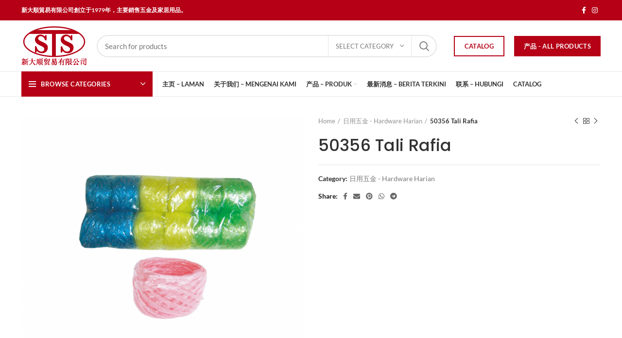

--- FILE ---
content_type: text/html; charset=UTF-8
request_url: https://sintaisoon.com/product/50356-tali-rafia/
body_size: 9614
content:
<!DOCTYPE html><html lang="en-US"><head><meta charset="UTF-8"><link data-optimized="2" rel="stylesheet" href="https://sintaisoon.com/wp-content/litespeed/css/6d4bf013048b9f7ceb3539a053bddb63.css?ver=dd0a1" /><link rel="profile" href="http://gmpg.org/xfn/11"><link rel="pingback" href="https://sintaisoon.com/xmlrpc.php"> <script src="[data-uri]" defer></script> <title>50356 Tali Rafia &#8211; Sin Tai Soon</title><meta name='robots' content='max-image-preview:large' /><link rel='dns-prefetch' href='//fonts.googleapis.com' /><link rel="alternate" type="application/rss+xml" title="Sin Tai Soon &raquo; Feed" href="https://sintaisoon.com/feed/" /><link rel="alternate" type="application/rss+xml" title="Sin Tai Soon &raquo; Comments Feed" href="https://sintaisoon.com/comments/feed/" /><link rel="alternate" type="application/rss+xml" title="Sin Tai Soon &raquo; 50356 Tali Rafia Comments Feed" href="https://sintaisoon.com/product/50356-tali-rafia/feed/" /><link rel="alternate" title="oEmbed (JSON)" type="application/json+oembed" href="https://sintaisoon.com/wp-json/oembed/1.0/embed?url=https%3A%2F%2Fsintaisoon.com%2Fproduct%2F50356-tali-rafia%2F" /><link rel="alternate" title="oEmbed (XML)" type="text/xml+oembed" href="https://sintaisoon.com/wp-json/oembed/1.0/embed?url=https%3A%2F%2Fsintaisoon.com%2Fproduct%2F50356-tali-rafia%2F&#038;format=xml" /> <script type="text/javascript" src="https://sintaisoon.com/wp-includes/js/jquery/jquery.min.js?ver=3.7.1" id="jquery-core-js"></script> <link rel="https://api.w.org/" href="https://sintaisoon.com/wp-json/" /><link rel="alternate" title="JSON" type="application/json" href="https://sintaisoon.com/wp-json/wp/v2/product/10393" /><link rel="EditURI" type="application/rsd+xml" title="RSD" href="https://sintaisoon.com/xmlrpc.php?rsd" /><meta name="generator" content="WordPress 6.9" /><meta name="generator" content="WooCommerce 8.2.4" /><link rel="canonical" href="https://sintaisoon.com/product/50356-tali-rafia/" /><link rel='shortlink' href='https://sintaisoon.com/?p=10393' /><meta name="theme-color" content=""><meta name="viewport" content="width=device-width, initial-scale=1.0, maximum-scale=1.0, user-scalable=no">
<noscript><style>.woocommerce-product-gallery{ opacity: 1 !important; }</style></noscript><meta name="generator" content="Powered by WPBakery Page Builder - drag and drop page builder for WordPress."/><meta name="generator" content="Powered by Slider Revolution 6.5.5 - responsive, Mobile-Friendly Slider Plugin for WordPress with comfortable drag and drop interface." /><link rel="icon" href="https://sintaisoon.com/wp-content/uploads/2021/07/cropped-SinTaiSoon-Logo-32x32.png" sizes="32x32" /><link rel="icon" href="https://sintaisoon.com/wp-content/uploads/2021/07/cropped-SinTaiSoon-Logo-192x192.png" sizes="192x192" /><link rel="apple-touch-icon" href="https://sintaisoon.com/wp-content/uploads/2021/07/cropped-SinTaiSoon-Logo-180x180.png" /><meta name="msapplication-TileImage" content="https://sintaisoon.com/wp-content/uploads/2021/07/cropped-SinTaiSoon-Logo-270x270.png" /><noscript><style>.wpb_animate_when_almost_visible { opacity: 1; }</style></noscript></head><body class="wp-singular product-template-default single single-product postid-10393 wp-theme-woodmartwoodmart theme-woodmart/woodmart woocommerce woocommerce-page woocommerce-no-js wrapper-full-width  woodmart-product-design-default catalog-mode-on categories-accordion-on woodmart-archive-shop woodmart-ajax-shop-on offcanvas-sidebar-mobile offcanvas-sidebar-tablet wpb-js-composer js-comp-ver-6.7.0 vc_responsive"><div class="website-wrapper"><header class="whb-header whb-sticky-shadow whb-scroll-slide whb-sticky-clone"><div class="whb-main-header"><div class="whb-row whb-top-bar whb-not-sticky-row whb-with-bg whb-without-border whb-color-light whb-flex-flex-middle"><div class="container"><div class="whb-flex-row whb-top-bar-inner"><div class="whb-column whb-col-left whb-visible-lg"><div class="wd-header-text set-cont-mb-s reset-last-child "><strong><span style="color: #ffffff;">新大順貿易有限公司創立于1979年，主要銷售五金及家居用品。</span></strong></div></div><div class="whb-column whb-col-center whb-visible-lg whb-empty-column"></div><div class="whb-column whb-col-right whb-visible-lg"><div class="wd-social-icons text-center icons-design-default icons-size- color-scheme-light social-follow social-form-circle">
<a rel="noopener noreferrer nofollow" href="#" target="_blank" class=" wd-social-icon social-facebook">
<span class="wd-icon"></span>
</a>
<a rel="noopener noreferrer nofollow" href="#" target="_blank" class=" wd-social-icon social-instagram">
<span class="wd-icon"></span>
</a></div></div><div class="whb-column whb-col-mobile whb-hidden-lg"><div class="wd-header-text set-cont-mb-s reset-last-child "><p style="text-align: center;"><strong><span style="color: #ffffff;">新大順貿易有限公司創立于1979年，主要銷售五金及家居用品。</span></strong></p></div></div></div></div></div><div class="whb-row whb-general-header whb-not-sticky-row whb-without-bg whb-border-fullwidth whb-color-dark whb-flex-flex-middle"><div class="container"><div class="whb-flex-row whb-general-header-inner"><div class="whb-column whb-col-left whb-visible-lg"><div class="site-logo
">
<a href="https://sintaisoon.com/" class="wd-logo wd-main-logo" rel="home">
<img src="https://sintaisoon.com/wp-content/uploads/2021/07/Sin-Tai-Soon-Logo-Final.png" alt="Sin Tai Soon" style="max-width: 246px;" />	</a></div></div><div class="whb-column whb-col-center whb-visible-lg"><div class="wd-search-form wd-header-search-form"><form role="search" method="get" class="searchform  wd-with-cat wd-style-default woodmart-ajax-search" action="https://sintaisoon.com/"  data-thumbnail="1" data-price="1" data-post_type="product" data-count="20" data-sku="1" data-symbols_count="3">
<input type="text" class="s" placeholder="Search for products" value="" name="s" aria-label="Search" title="Search for products" />
<input type="hidden" name="post_type" value="product"><div class="wd-search-cat wd-scroll">
<input type="hidden" name="product_cat" value="0">
<a href="#" rel="nofollow" data-val="0">
<span>
Select category					</span>
</a><div class="wd-dropdown wd-dropdown-search-cat wd-dropdown-menu wd-scroll-content wd-design-default"><ul class="wd-sub-menu"><li style="display:none;"><a href="#" data-val="0">Select category</a></li><li class="cat-item cat-item-79"><a class="pf-value" href="https://sintaisoon.com/product-category/alas-meja/" data-val="alas-meja" data-title="Alas Meja" >Alas Meja</a></li><li class="cat-item cat-item-15"><a class="pf-value" href="https://sintaisoon.com/product-category/uncategorized/" data-val="uncategorized" data-title="Uncategorized" >Uncategorized</a></li><li class="cat-item cat-item-67"><a class="pf-value" href="https://sintaisoon.com/product-category/%e4%ba%94%e9%87%91-hardware/" data-val="%e4%ba%94%e9%87%91-hardware" data-title="五金 - Hardware" >五金 &#8211; Hardware</a><ul class='children'><li class="cat-item cat-item-76"><a class="pf-value" href="https://sintaisoon.com/product-category/%e4%ba%94%e9%87%91-hardware/topi/" data-val="topi" data-title="Topi" >Topi</a></li></ul></li><li class="cat-item cat-item-69"><a class="pf-value" href="https://sintaisoon.com/product-category/%e5%85%b6%e4%bb%96-lain-lain/" data-val="%e5%85%b6%e4%bb%96-lain-lain" data-title="其他 - Lain-lain" >其他 &#8211; Lain-lain</a><ul class='children'><li class="cat-item cat-item-77"><a class="pf-value" href="https://sintaisoon.com/product-category/%e5%85%b6%e4%bb%96-lain-lain/sarung-tangan/" data-val="sarung-tangan" data-title="Sarung Tangan" >Sarung Tangan</a></li></ul></li><li class="cat-item cat-item-65"><a class="pf-value" href="https://sintaisoon.com/product-category/%e5%8e%a8%e6%88%bf%e7%94%a8%e5%93%81-dapur/" data-val="%e5%8e%a8%e6%88%bf%e7%94%a8%e5%93%81-dapur" data-title="厨房用品 - Dapur" >厨房用品 &#8211; Dapur</a><ul class='children'><li class="cat-item cat-item-75"><a class="pf-value" href="https://sintaisoon.com/product-category/%e5%8e%a8%e6%88%bf%e7%94%a8%e5%93%81-dapur/berus/" data-val="berus" data-title="Berus" >Berus</a></li></ul></li><li class="cat-item cat-item-70"><a class="pf-value" href="https://sintaisoon.com/product-category/%e5%a1%91%e6%96%99%e7%94%a8%e5%85%b7-plastik/" data-val="%e5%a1%91%e6%96%99%e7%94%a8%e5%85%b7-plastik" data-title="塑料用具 - Plastik" >塑料用具 &#8211; Plastik</a></li><li class="cat-item cat-item-66"><a class="pf-value" href="https://sintaisoon.com/product-category/%e5%ae%b6%e7%94%a8%e7%94%b5%e5%85%b7-elektrik/" data-val="%e5%ae%b6%e7%94%a8%e7%94%b5%e5%85%b7-elektrik" data-title="家用电具 - Elektrik" >家用电具 &#8211; Elektrik</a></li><li class="cat-item cat-item-72"><a class="pf-value" href="https://sintaisoon.com/product-category/%e6%89%ab%e6%8a%8a-penyapu/" data-val="%e6%89%ab%e6%8a%8a-penyapu" data-title="扫把 - Penyapu" >扫把 &#8211; Penyapu</a></li><li class="cat-item cat-item-73"><a class="pf-value" href="https://sintaisoon.com/product-category/%e6%8b%96%e6%8a%8a-mop/" data-val="%e6%8b%96%e6%8a%8a-mop" data-title="拖把 - Mop" >拖把 &#8211; Mop</a></li><li class="cat-item cat-item-71"><a class="pf-value" href="https://sintaisoon.com/product-category/%e6%96%87%e5%85%b7-alat-tulis/" data-val="%e6%96%87%e5%85%b7-alat-tulis" data-title="文具 - Alat Tulis" >文具 &#8211; Alat Tulis</a></li><li class="cat-item cat-item-68"><a class="pf-value" href="https://sintaisoon.com/product-category/%e6%97%a5%e7%94%a8%e4%ba%94%e9%87%91-hardware-harian/" data-val="%e6%97%a5%e7%94%a8%e4%ba%94%e9%87%91-hardware-harian" data-title="日用五金 - Hardware Harian" >日用五金 &#8211; Hardware Harian</a></li><li class="cat-item cat-item-74"><a class="pf-value" href="https://sintaisoon.com/product-category/%e8%8d%89%e8%80%99-cakar/" data-val="%e8%8d%89%e8%80%99-cakar" data-title="草耙 - Cakar" >草耙 &#8211; Cakar</a></li></ul></div></div>
<button type="submit" class="searchsubmit">
<span>
Search						</span>
</button></form><div class="search-results-wrapper"><div class="wd-dropdown-results wd-scroll wd-dropdown"><div class="wd-scroll-content"></div></div></div></div></div><div class="whb-column whb-col-right whb-visible-lg"><div class="whb-space-element " style="width:15px;"></div><div id="wd-69729ad641a72" class="wd-button-wrapper text-left"><a href="https://sintaisoon.com/wp-content/uploads/2026/01/22-12-25STSwebsite.pdf" title="" target="_blank" class="btn btn-color-primary btn-style-bordered btn-shape-rectangle btn-size-default">Catalog</a></div><div id="wd-69729ad641bcd" class="wd-button-wrapper text-left"><a href="https://sintaisoon.com/product/" title="" target="_blank" class="btn btn-color-primary btn-style-default btn-shape-rectangle btn-size-default">产品 - All Products</a></div></div><div class="whb-column whb-mobile-left whb-hidden-lg"><div class="wd-tools-element wd-header-mobile-nav wd-style-icon">
<a href="#" rel="nofollow">
<span class="wd-tools-icon">
</span>
<span class="wd-tools-text">Menu</span>
</a></div></div><div class="whb-column whb-mobile-center whb-hidden-lg"><div class="site-logo
">
<a href="https://sintaisoon.com/" class="wd-logo wd-main-logo" rel="home">
<img src="https://sintaisoon.com/wp-content/uploads/2021/07/Sin-Tai-Soon-Logo-Final.png" alt="Sin Tai Soon" style="max-width: 179px;" />	</a></div></div><div class="whb-column whb-mobile-right whb-hidden-lg"><div class="wd-header-search wd-tools-element wd-header-search-mobile wd-display-full-screen">
<a href="#" rel="nofollow noopener">
<span class="wd-tools-icon">
</span>
</a></div></div></div></div></div><div class="whb-row whb-header-bottom whb-not-sticky-row whb-without-bg whb-border-fullwidth whb-color-dark whb-flex-flex-middle whb-hidden-mobile"><div class="container"><div class="whb-flex-row whb-header-bottom-inner"><div class="whb-column whb-col-left whb-visible-lg"><div class="wd-header-cats wd-event-hover whb-wjlcubfdmlq3d7jvmt23" role="navigation">
<span class="menu-opener color-scheme-light has-bg">
<span class="menu-opener-icon"></span>
<span class="menu-open-label">
Browse Categories		</span>
</span><div class="wd-dropdown wd-dropdown-cats "><ul id="menu-categories" class="menu wd-nav wd-nav-vertical"><li id="menu-item-8965" class="menu-item menu-item-type-taxonomy menu-item-object-product_cat menu-item-8965 item-level-0 menu-simple-dropdown wd-event-hover"><a href="https://sintaisoon.com/product-category/%e5%8e%a8%e6%88%bf%e7%94%a8%e5%93%81-dapur/" class="woodmart-nav-link"><span class="nav-link-text">厨房用品 &#8211; Dapur</span></a></li><li id="menu-item-8968" class="menu-item menu-item-type-taxonomy menu-item-object-product_cat menu-item-8968 item-level-0 menu-simple-dropdown wd-event-hover"><a href="https://sintaisoon.com/product-category/%e6%89%ab%e6%8a%8a-penyapu/" class="woodmart-nav-link"><span class="nav-link-text">扫把 &#8211; Penyapu</span></a></li><li id="menu-item-8970" class="menu-item menu-item-type-taxonomy menu-item-object-product_cat menu-item-8970 item-level-0 menu-simple-dropdown wd-event-hover"><a href="https://sintaisoon.com/product-category/%e6%96%87%e5%85%b7-alat-tulis/" class="woodmart-nav-link"><span class="nav-link-text">文具 &#8211; Alat Tulis</span></a></li><li id="menu-item-8971" class="menu-item menu-item-type-taxonomy menu-item-object-product_cat current-product-ancestor current-menu-parent current-product-parent menu-item-8971 item-level-0 menu-simple-dropdown wd-event-hover"><a href="https://sintaisoon.com/product-category/%e6%97%a5%e7%94%a8%e4%ba%94%e9%87%91-hardware-harian/" class="woodmart-nav-link"><span class="nav-link-text">日用五金 &#8211; Hardware Harian</span></a></li><li id="menu-item-8969" class="menu-item menu-item-type-taxonomy menu-item-object-product_cat menu-item-8969 item-level-0 menu-simple-dropdown wd-event-hover"><a href="https://sintaisoon.com/product-category/%e6%8b%96%e6%8a%8a-mop/" class="woodmart-nav-link"><span class="nav-link-text">拖把 &#8211; Mop</span></a></li><li id="menu-item-8972" class="menu-item menu-item-type-taxonomy menu-item-object-product_cat menu-item-8972 item-level-0 menu-simple-dropdown wd-event-hover"><a href="https://sintaisoon.com/product-category/%e8%8d%89%e8%80%99-cakar/" class="woodmart-nav-link"><span class="nav-link-text">草耙 &#8211; Cakar</span></a></li><li id="menu-item-8966" class="menu-item menu-item-type-taxonomy menu-item-object-product_cat menu-item-8966 item-level-0 menu-simple-dropdown wd-event-hover"><a href="https://sintaisoon.com/product-category/%e5%a1%91%e6%96%99%e7%94%a8%e5%85%b7-plastik/" class="woodmart-nav-link"><span class="nav-link-text">塑料用具 &#8211; Plastik</span></a></li><li id="menu-item-8967" class="menu-item menu-item-type-taxonomy menu-item-object-product_cat menu-item-8967 item-level-0 menu-simple-dropdown wd-event-hover"><a href="https://sintaisoon.com/product-category/%e5%ae%b6%e7%94%a8%e7%94%b5%e5%85%b7-elektrik/" class="woodmart-nav-link"><span class="nav-link-text">家用电具 &#8211; Elektrik</span></a></li><li id="menu-item-8963" class="menu-item menu-item-type-taxonomy menu-item-object-product_cat menu-item-8963 item-level-0 menu-simple-dropdown wd-event-hover"><a href="https://sintaisoon.com/product-category/%e4%ba%94%e9%87%91-hardware/" class="woodmart-nav-link"><span class="nav-link-text">五金 &#8211; Hardware</span></a></li><li id="menu-item-8964" class="menu-item menu-item-type-taxonomy menu-item-object-product_cat menu-item-8964 item-level-0 menu-simple-dropdown wd-event-hover"><a href="https://sintaisoon.com/product-category/%e5%85%b6%e4%bb%96-lain-lain/" class="woodmart-nav-link"><span class="nav-link-text">其他 &#8211; Lain-lain</span></a></li></ul></div></div></div><div class="whb-column whb-col-center whb-visible-lg"><div class="wd-header-nav wd-header-main-nav text-left" role="navigation"><ul id="menu-sts-menu" class="menu wd-nav wd-nav-main wd-style-default"><li id="menu-item-9138" class="menu-item menu-item-type-post_type menu-item-object-page menu-item-home menu-item-9138 item-level-0 menu-simple-dropdown wd-event-hover"><a href="https://sintaisoon.com/" class="woodmart-nav-link"><span class="nav-link-text">主页 &#8211; Laman</span></a></li><li id="menu-item-9140" class="menu-item menu-item-type-post_type menu-item-object-page menu-item-9140 item-level-0 menu-simple-dropdown wd-event-hover"><a href="https://sintaisoon.com/about-us/" class="woodmart-nav-link"><span class="nav-link-text">关于我们 – MENGENAI KAMI</span></a></li><li id="menu-item-9142" class="menu-item menu-item-type-post_type menu-item-object-page menu-item-has-children current_page_parent menu-item-9142 item-level-0 menu-simple-dropdown wd-event-hover"><a href="https://sintaisoon.com/product/" class="woodmart-nav-link"><span class="nav-link-text">产品 – PRODUK</span></a><div class="color-scheme-dark wd-design-default wd-dropdown-menu wd-dropdown"><div class="container"><ul class="wd-sub-menu color-scheme-dark"><li id="menu-item-9146" class="menu-item menu-item-type-taxonomy menu-item-object-product_cat menu-item-9146 item-level-1"><a href="https://sintaisoon.com/product-category/%e5%8e%a8%e6%88%bf%e7%94%a8%e5%93%81-dapur/" class="woodmart-nav-link">厨房用品 &#8211; Dapur</a></li><li id="menu-item-9149" class="menu-item menu-item-type-taxonomy menu-item-object-product_cat menu-item-9149 item-level-1"><a href="https://sintaisoon.com/product-category/%e6%89%ab%e6%8a%8a-penyapu/" class="woodmart-nav-link">扫把 &#8211; Penyapu</a></li><li id="menu-item-9151" class="menu-item menu-item-type-taxonomy menu-item-object-product_cat menu-item-9151 item-level-1"><a href="https://sintaisoon.com/product-category/%e6%96%87%e5%85%b7-alat-tulis/" class="woodmart-nav-link">文具 &#8211; Alat Tulis</a></li><li id="menu-item-9152" class="menu-item menu-item-type-taxonomy menu-item-object-product_cat current-product-ancestor current-menu-parent current-product-parent menu-item-9152 item-level-1"><a href="https://sintaisoon.com/product-category/%e6%97%a5%e7%94%a8%e4%ba%94%e9%87%91-hardware-harian/" class="woodmart-nav-link">日用五金 &#8211; Hardware Harian</a></li><li id="menu-item-9150" class="menu-item menu-item-type-taxonomy menu-item-object-product_cat menu-item-9150 item-level-1"><a href="https://sintaisoon.com/product-category/%e6%8b%96%e6%8a%8a-mop/" class="woodmart-nav-link">拖把 &#8211; Mop</a></li><li id="menu-item-9153" class="menu-item menu-item-type-taxonomy menu-item-object-product_cat menu-item-9153 item-level-1"><a href="https://sintaisoon.com/product-category/%e8%8d%89%e8%80%99-cakar/" class="woodmart-nav-link">草耙 &#8211; Cakar</a></li><li id="menu-item-9147" class="menu-item menu-item-type-taxonomy menu-item-object-product_cat menu-item-9147 item-level-1"><a href="https://sintaisoon.com/product-category/%e5%a1%91%e6%96%99%e7%94%a8%e5%85%b7-plastik/" class="woodmart-nav-link">塑料用具 &#8211; Plastik</a></li><li id="menu-item-9148" class="menu-item menu-item-type-taxonomy menu-item-object-product_cat menu-item-9148 item-level-1"><a href="https://sintaisoon.com/product-category/%e5%ae%b6%e7%94%a8%e7%94%b5%e5%85%b7-elektrik/" class="woodmart-nav-link">家用电具 &#8211; Elektrik</a></li><li id="menu-item-9144" class="menu-item menu-item-type-taxonomy menu-item-object-product_cat menu-item-9144 item-level-1"><a href="https://sintaisoon.com/product-category/%e4%ba%94%e9%87%91-hardware/" class="woodmart-nav-link">五金 &#8211; Hardware</a></li><li id="menu-item-9145" class="menu-item menu-item-type-taxonomy menu-item-object-product_cat menu-item-9145 item-level-1"><a href="https://sintaisoon.com/product-category/%e5%85%b6%e4%bb%96-lain-lain/" class="woodmart-nav-link">其他 &#8211; Lain-lain</a></li></ul></div></div></li><li id="menu-item-9139" class="menu-item menu-item-type-post_type menu-item-object-page menu-item-9139 item-level-0 menu-simple-dropdown wd-event-hover"><a href="https://sintaisoon.com/blog/" class="woodmart-nav-link"><span class="nav-link-text">最新消息 – BERITA TERKINI</span></a></li><li id="menu-item-9141" class="menu-item menu-item-type-post_type menu-item-object-page menu-item-9141 item-level-0 menu-simple-dropdown wd-event-hover"><a href="https://sintaisoon.com/contact-us/" class="woodmart-nav-link"><span class="nav-link-text">联系 – HUBUNGI</span></a></li><li id="menu-item-11048" class="menu-item menu-item-type-custom menu-item-object-custom menu-item-11048 item-level-0 menu-simple-dropdown wd-event-hover"><a target="_blank" href="https://sintaisoon.com/wp-content/uploads/2026/01/22-12-25STSwebsite.pdf" class="woodmart-nav-link"><span class="nav-link-text">Catalog</span></a></li></ul></div></div><div class="whb-column whb-col-right whb-visible-lg whb-empty-column"></div><div class="whb-column whb-col-mobile whb-hidden-lg whb-empty-column"></div></div></div></div></div></header><div class="main-page-wrapper"><div class="container-fluid"><div class="row content-layout-wrapper align-items-start"><div class="site-content shop-content-area col-12 breadcrumbs-location-summary content-with-products" role="main"><div class="container"></div><div id="product-10393" class="single-product-page single-product-content product-design-default tabs-location-standard tabs-type-tabs meta-location-add_to_cart reviews-location-tabs product-no-bg product type-product post-10393 status-publish first instock product_cat--hardware-harian has-post-thumbnail shipping-taxable product-type-simple"><div class="container"><div class="woocommerce-notices-wrapper"></div><div class="row product-image-summary-wrap"><div class="product-image-summary col-lg-12 col-12 col-md-12"><div class="row product-image-summary-inner"><div class="col-lg-6 col-12 col-md-6 product-images" ><div class="product-images-inner"><div class="woocommerce-product-gallery woocommerce-product-gallery--with-images woocommerce-product-gallery--with-images woocommerce-product-gallery--columns-4 images images row align-items-start thumbs-position-bottom image-action-popup" style="opacity: 0; transition: opacity .25s ease-in-out;"><div class="col-12"><figure class="woocommerce-product-gallery__wrapper owl-items-lg-1 owl-items-md-1 owl-items-sm-1 owl-items-xs-1 owl-carousel"><div class="product-image-wrap"><figure data-thumb="https://sintaisoon.com/wp-content/uploads/2021/08/50356-Tali-Rafia-e1630312158126-150x131.png" class="woocommerce-product-gallery__image"><a data-elementor-open-lightbox="no" href="https://sintaisoon.com/wp-content/uploads/2021/08/50356-Tali-Rafia-e1630312158126.png"><img width="1200" height="1045" src="https://sintaisoon.com/wp-content/uploads/2021/08/50356-Tali-Rafia-e1630312158126-1200x1045.png" class="wp-post-image wp-post-image" alt="" title="50356 (Tali Rafia)" data-caption="" data-src="https://sintaisoon.com/wp-content/uploads/2021/08/50356-Tali-Rafia-e1630312158126.png" data-large_image="https://sintaisoon.com/wp-content/uploads/2021/08/50356-Tali-Rafia-e1630312158126.png" data-large_image_width="1832" data-large_image_height="1596" decoding="async" fetchpriority="high" srcset="https://sintaisoon.com/wp-content/uploads/2021/08/50356-Tali-Rafia-e1630312158126-1200x1045.png 1200w, https://sintaisoon.com/wp-content/uploads/2021/08/50356-Tali-Rafia-e1630312158126-150x131.png 150w, https://sintaisoon.com/wp-content/uploads/2021/08/50356-Tali-Rafia-e1630312158126-300x261.png 300w, https://sintaisoon.com/wp-content/uploads/2021/08/50356-Tali-Rafia-e1630312158126-1024x892.png 1024w, https://sintaisoon.com/wp-content/uploads/2021/08/50356-Tali-Rafia-e1630312158126-768x669.png 768w, https://sintaisoon.com/wp-content/uploads/2021/08/50356-Tali-Rafia-e1630312158126-1536x1338.png 1536w, https://sintaisoon.com/wp-content/uploads/2021/08/50356-Tali-Rafia-e1630312158126.png 1832w" sizes="(max-width: 1200px) 100vw, 1200px" /></a></figure></div></figure><div class="product-additional-galleries"></div></div></div></div></div><div class="col-lg-6 col-12 col-md-6 summary entry-summary"><div class="summary-inner"><div class="single-breadcrumbs-wrapper"><div class="single-breadcrumbs"><nav class="woocommerce-breadcrumb"><a href="https://sintaisoon.com" class="breadcrumb-link ">Home</a><a href="https://sintaisoon.com/product-category/%e6%97%a5%e7%94%a8%e4%ba%94%e9%87%91-hardware-harian/" class="breadcrumb-link breadcrumb-link-last">日用五金 - Hardware Harian</a><span class="breadcrumb-last"> 50356 Tali Rafia</span></nav><div class="wd-products-nav"><div class="product-btn product-prev">
<a href="https://sintaisoon.com/product/50355-tali-basikal-hitam-2-meter/">Previous product<span class="product-btn-icon"></span></a><div class="wrapper-short"><div class="product-short"><div class="product-short-image">
<a href="https://sintaisoon.com/product/50355-tali-basikal-hitam-2-meter/" class="product-thumb">
<img width="600" height="600" src="https://sintaisoon.com/wp-content/uploads/2021/08/50355-Tali-Basikal-Hitam-2meter-e1630312068285-600x600.png" class="attachment-woocommerce_thumbnail size-woocommerce_thumbnail" alt="" decoding="async" srcset="https://sintaisoon.com/wp-content/uploads/2021/08/50355-Tali-Basikal-Hitam-2meter-e1630312068285-600x600.png 600w, https://sintaisoon.com/wp-content/uploads/2021/08/50355-Tali-Basikal-Hitam-2meter-e1630312068285-150x150.png 150w, https://sintaisoon.com/wp-content/uploads/2021/08/50355-Tali-Basikal-Hitam-2meter-e1630312068285-1200x1200.png 1200w" sizes="(max-width: 600px) 100vw, 600px" />								</a></div><div class="product-short-description">
<a href="https://sintaisoon.com/product/50355-tali-basikal-hitam-2-meter/" class="wd-entities-title">
50355 Tali Basikal Hitam 2.3Meter								</a>
<span class="price">
</span></div></div></div></div>
<a href="https://sintaisoon.com/product/" class="wd-back-btn">
<span>
Back to products					</span>
</a><div class="product-btn product-next">
<a href="https://sintaisoon.com/product/50357-tali-rafia-halus-kasar/">Next product<span class="product-btn-icon"></span></a><div class="wrapper-short"><div class="product-short"><div class="product-short-image">
<a href="https://sintaisoon.com/product/50357-tali-rafia-halus-kasar/" class="product-thumb">
<img width="600" height="600" src="https://sintaisoon.com/wp-content/uploads/2021/08/50358-Tali-rafia-Kasar-e1630312283821-600x600.png" class="attachment-woocommerce_thumbnail size-woocommerce_thumbnail" alt="" decoding="async" srcset="https://sintaisoon.com/wp-content/uploads/2021/08/50358-Tali-rafia-Kasar-e1630312283821-600x600.png 600w, https://sintaisoon.com/wp-content/uploads/2021/08/50358-Tali-rafia-Kasar-e1630312283821-150x150.png 150w, https://sintaisoon.com/wp-content/uploads/2021/08/50358-Tali-rafia-Kasar-e1630312283821-1200x1200.png 1200w" sizes="(max-width: 600px) 100vw, 600px" />								</a></div><div class="product-short-description">
<a href="https://sintaisoon.com/product/50357-tali-rafia-halus-kasar/" class="wd-entities-title">
50357 Tali Rafia # Halus-Kasar								</a>
<span class="price">
</span></div></div></div></div></div></div></div><h1 itemprop="name" class="product_title wd-entities-title">50356 Tali Rafia</h1><p class="price"></p><div class="product_meta">
<span class="posted_in">Category: <a href="https://sintaisoon.com/product-category/%e6%97%a5%e7%94%a8%e4%ba%94%e9%87%91-hardware-harian/" rel="tag">日用五金 - Hardware Harian</a></span></div><div class="product-share">
<span class="share-title">Share</span><div class="wd-social-icons text-center icons-design-default icons-size-small color-scheme-dark social-share social-form-circle">
<a rel="noopener noreferrer nofollow" href="https://www.facebook.com/sharer/sharer.php?u=https://sintaisoon.com/product/50356-tali-rafia/" target="_blank" class=" wd-social-icon social-facebook">
<span class="wd-icon"></span>
</a>
<a rel="noopener noreferrer nofollow" href="mailto:?subject=Check%20this%20https://sintaisoon.com/product/50356-tali-rafia/" target="_blank" class=" wd-social-icon social-email">
<span class="wd-icon"></span>
</a>
<a rel="noopener noreferrer nofollow" href="https://pinterest.com/pin/create/button/?url=https://sintaisoon.com/product/50356-tali-rafia/&media=https://sintaisoon.com/wp-content/uploads/2021/08/50356-Tali-Rafia-e1630312158126.png&description=50356+Tali+Rafia" target="_blank" class=" wd-social-icon social-pinterest">
<span class="wd-icon"></span>
</a>
<a rel="noopener noreferrer nofollow" href="https://api.whatsapp.com/send?text=https%3A%2F%2Fsintaisoon.com%2Fproduct%2F50356-tali-rafia%2F" target="_blank" class="whatsapp-desktop  wd-social-icon social-whatsapp">
<span class="wd-icon"></span>
</a>
<a rel="noopener noreferrer nofollow" href="whatsapp://send?text=https%3A%2F%2Fsintaisoon.com%2Fproduct%2F50356-tali-rafia%2F" target="_blank" class="whatsapp-mobile  wd-social-icon social-whatsapp">
<span class="wd-icon"></span>
</a>
<a rel="noopener noreferrer nofollow" href="https://telegram.me/share/url?url=https://sintaisoon.com/product/50356-tali-rafia/" target="_blank" class=" wd-social-icon social-tg">
<span class="wd-icon"></span>
</a></div></div></div></div></div></div></div></div><div class="product-tabs-wrapper"><div class="container"><div class="row"><div class="col-12 poduct-tabs-inner"><div class="woocommerce-tabs wc-tabs-wrapper tabs-layout-tabs"><ul class="tabs wc-tabs"><li class="reviews_tab active">
<a href="#tab-reviews">Reviews (0)</a></li></ul><div class="wd-tab-wrapper">
<a href="#tab-reviews" class="wd-accordion-title tab-title-reviews active">Reviews (0)</a><div class="woocommerce-Tabs-panel woocommerce-Tabs-panel--reviews panel entry-content wc-tab" id="tab-reviews"><div class="wc-tab-inner
"><div class=""><div id="reviews" class="woocommerce-Reviews"><div id="comments"><h2 class="woocommerce-Reviews-title">
Reviews</h2><p class="woocommerce-noreviews">There are no reviews yet.</p></div><div id="review_form_wrapper"><div id="review_form"><div id="respond" class="comment-respond">
<span id="reply-title" class="comment-reply-title">Be the first to review &ldquo;50356 Tali Rafia&rdquo; <small><a rel="nofollow" id="cancel-comment-reply-link" href="/product/50356-tali-rafia/#respond" style="display:none;">Cancel reply</a></small></span><p class="must-log-in">You must be <a href="https://sintaisoon.com">logged in</a> to post a review.</p></div></div></div><div class="clear"></div></div></div></div></div></div></div></div></div></div></div><div class="container related-and-upsells"><div class="related-products"><h3 class="title slider-title">Related products</h3><div id="carousel-539"
class="wd-carousel-container  slider-type-product wd-carousel-spacing-20 wd-wpb" data-owl-carousel data-desktop="4" data-tablet_landscape="4" data-tablet="3" data-mobile="2"><div class="owl-carousel owl-items-lg-4 owl-items-md-4 owl-items-sm-3 owl-items-xs-2"><div class="slide-product owl-carousel-item"><div class="product-grid-item product product-no-swatches wd-hover-base product-in-carousel type-product post-8482 status-publish last instock product_cat--hardware-harian has-post-thumbnail shipping-taxable product-type-simple" data-loop="1" data-id="8482"><div class="product-wrapper"><div class="content-product-imagin"></div><div class="product-element-top">
<a href="https://sintaisoon.com/product/400245-2-x-7-berus-lantai-4-segi-besar-no-619/" class="product-image-link">
<img width="600" height="600" src="https://sintaisoon.com/wp-content/uploads/2021/07/400245.png" class="attachment-woocommerce_thumbnail size-woocommerce_thumbnail" alt="" decoding="async" loading="lazy" srcset="https://sintaisoon.com/wp-content/uploads/2021/07/400245.png 600w, https://sintaisoon.com/wp-content/uploads/2021/07/400245-150x150.png 150w, https://sintaisoon.com/wp-content/uploads/2021/07/400245-300x300.png 300w" sizes="auto, (max-width: 600px) 100vw, 600px" />		</a><div class="wrapp-swatches"></div><div class="quick-shop-wrapper wd-fill wd-scroll"><div class="quick-shop-close wd-action-btn wd-style-text wd-cross-icon"><a href="#" rel="nofollow noopener">Close</a></div><div class="quick-shop-form wd-scroll-content"></div></div></div><div class="product-information"><h3 class="wd-entities-title"><a href="https://sintaisoon.com/product/400245-2-x-7-berus-lantai-4-segi-besar-no-619/">400245 2&#8243; x 7&#8243; Berus Lantai 4-Segi Besar No.619</a></h3><div class="product-rating-price"><div class="wrapp-product-price"></div></div><div class="fade-in-block"><div class="hover-content wd-more-desc"><div class="hover-content-inner wd-more-desc-inner"><h5>Qty: 12 Pcs x 10 Ktk</h5><ul><li>9555 48350 4138</li></ul></div>
<a href="#" rel="nofollow" class="wd-more-desc-btn"><span></span></a></div><div class=" wd-buttons wd-pos-r-t"><div class="wrap-wishlist-button"></div><div class="wd-add-btn wd-action-btn wd-style-icon wd-add-cart-icon"></div><div class="wrap-quickview-button"><div class="quick-view wd-action-btn wd-style-icon wd-quick-view-icon">
<a
href="https://sintaisoon.com/product/400245-2-x-7-berus-lantai-4-segi-besar-no-619/"
class="open-quick-view quick-view-button"
data-id="8482">Quick view</a></div></div></div></div></div></div></div></div><div class="slide-product owl-carousel-item"><div class="product-grid-item product product-no-swatches wd-hover-base product-in-carousel type-product post-8494 status-publish first instock product_cat--hardware-harian has-post-thumbnail shipping-taxable product-type-simple" data-loop="2" data-id="8494"><div class="product-wrapper"><div class="content-product-imagin"></div><div class="product-element-top">
<a href="https://sintaisoon.com/product/400261-berus-kuali-kasar/" class="product-image-link">
<img width="600" height="600" src="https://sintaisoon.com/wp-content/uploads/2021/07/400261-Berus-Kuali-Kasar-e1630907156873-600x600.png" class="attachment-woocommerce_thumbnail size-woocommerce_thumbnail" alt="" decoding="async" loading="lazy" srcset="https://sintaisoon.com/wp-content/uploads/2021/07/400261-Berus-Kuali-Kasar-e1630907156873-600x600.png 600w, https://sintaisoon.com/wp-content/uploads/2021/07/400261-Berus-Kuali-Kasar-e1630907156873-150x150.png 150w" sizes="auto, (max-width: 600px) 100vw, 600px" />		</a><div class="wrapp-swatches"></div><div class="quick-shop-wrapper wd-fill wd-scroll"><div class="quick-shop-close wd-action-btn wd-style-text wd-cross-icon"><a href="#" rel="nofollow noopener">Close</a></div><div class="quick-shop-form wd-scroll-content"></div></div></div><div class="product-information"><h3 class="wd-entities-title"><a href="https://sintaisoon.com/product/400261-berus-kuali-kasar/">400261 Berus Kuali Kasar</a></h3><div class="product-rating-price"><div class="wrapp-product-price"></div></div><div class="fade-in-block"><div class="hover-content wd-more-desc"><div class="hover-content-inner wd-more-desc-inner"><h5>Qty: 50 Pcs x 1 Ctn</h5><ul><li>9555 48350 4244</li></ul></div>
<a href="#" rel="nofollow" class="wd-more-desc-btn"><span></span></a></div><div class=" wd-buttons wd-pos-r-t"><div class="wrap-wishlist-button"></div><div class="wd-add-btn wd-action-btn wd-style-icon wd-add-cart-icon"></div><div class="wrap-quickview-button"><div class="quick-view wd-action-btn wd-style-icon wd-quick-view-icon">
<a
href="https://sintaisoon.com/product/400261-berus-kuali-kasar/"
class="open-quick-view quick-view-button"
data-id="8494">Quick view</a></div></div></div></div></div></div></div></div><div class="slide-product owl-carousel-item"><div class="product-grid-item product product-no-swatches wd-hover-base product-in-carousel type-product post-8420 status-publish last instock product_cat--hardware-harian has-post-thumbnail shipping-taxable product-type-simple" data-loop="3" data-id="8420"><div class="product-wrapper"><div class="content-product-imagin"></div><div class="product-element-top">
<a href="https://sintaisoon.com/product/305651-k-tali-tangsi-mesin-rumput-jepun-12-800gm%c2%b1/" class="product-image-link">
<img width="600" height="600" src="https://sintaisoon.com/wp-content/uploads/2021/07/305651Tali-kuning-12-1-e1632277640369-600x600.png" class="attachment-woocommerce_thumbnail size-woocommerce_thumbnail" alt="" decoding="async" loading="lazy" srcset="https://sintaisoon.com/wp-content/uploads/2021/07/305651Tali-kuning-12-1-e1632277640369-600x600.png 600w, https://sintaisoon.com/wp-content/uploads/2021/07/305651Tali-kuning-12-1-e1632277640369-150x150.png 150w" sizes="auto, (max-width: 600px) 100vw, 600px" />		</a><div class="wrapp-swatches"></div><div class="quick-shop-wrapper wd-fill wd-scroll"><div class="quick-shop-close wd-action-btn wd-style-text wd-cross-icon"><a href="#" rel="nofollow noopener">Close</a></div><div class="quick-shop-form wd-scroll-content"></div></div></div><div class="product-information"><h3 class="wd-entities-title"><a href="https://sintaisoon.com/product/305651-k-tali-tangsi-mesin-rumput-jepun-12-800gm%c2%b1/">305651-K Tali Tangsi Mesin Rumput Kuning 12&#8243; 850gm±(5 Pek X 100Pcs +-)</a></h3><div class="product-rating-price"><div class="wrapp-product-price"></div></div><div class="fade-in-block"><div class="hover-content wd-more-desc"><div class="hover-content-inner wd-more-desc-inner"><h5>Qty: 20 Bks x 1 Ctn</h5><ul><li>9555 48350 3155</li></ul></div>
<a href="#" rel="nofollow" class="wd-more-desc-btn"><span></span></a></div><div class=" wd-buttons wd-pos-r-t"><div class="wrap-wishlist-button"></div><div class="wd-add-btn wd-action-btn wd-style-icon wd-add-cart-icon"></div><div class="wrap-quickview-button"><div class="quick-view wd-action-btn wd-style-icon wd-quick-view-icon">
<a
href="https://sintaisoon.com/product/305651-k-tali-tangsi-mesin-rumput-jepun-12-800gm%c2%b1/"
class="open-quick-view quick-view-button"
data-id="8420">Quick view</a></div></div></div></div></div></div></div></div><div class="slide-product owl-carousel-item"><div class="product-grid-item product product-no-swatches wd-hover-base product-in-carousel type-product post-8556 status-publish first instock product_cat--lain-lain product_cat--hardware-harian has-post-thumbnail shipping-taxable product-type-simple" data-loop="4" data-id="8556"><div class="product-wrapper"><div class="content-product-imagin"></div><div class="product-element-top">
<a href="https://sintaisoon.com/product/50293-sangkar-tikus-hitam/" class="product-image-link">
<img width="600" height="600" src="https://sintaisoon.com/wp-content/uploads/2021/07/50293-Sangkar-Tikus-Hitam-KIBI-e1629968039305-600x600.png" class="attachment-woocommerce_thumbnail size-woocommerce_thumbnail" alt="" decoding="async" loading="lazy" srcset="https://sintaisoon.com/wp-content/uploads/2021/07/50293-Sangkar-Tikus-Hitam-KIBI-e1629968039305-600x600.png 600w, https://sintaisoon.com/wp-content/uploads/2021/07/50293-Sangkar-Tikus-Hitam-KIBI-e1629968039305-150x150.png 150w, https://sintaisoon.com/wp-content/uploads/2021/07/50293-Sangkar-Tikus-Hitam-KIBI-e1629968039305-1200x1200.png 1200w" sizes="auto, (max-width: 600px) 100vw, 600px" />		</a><div class="wrapp-swatches"></div><div class="quick-shop-wrapper wd-fill wd-scroll"><div class="quick-shop-close wd-action-btn wd-style-text wd-cross-icon"><a href="#" rel="nofollow noopener">Close</a></div><div class="quick-shop-form wd-scroll-content"></div></div></div><div class="product-information"><h3 class="wd-entities-title"><a href="https://sintaisoon.com/product/50293-sangkar-tikus-hitam/">50293 Sangkar Tikus Hitam</a></h3><div class="product-rating-price"><div class="wrapp-product-price"></div></div><div class="fade-in-block"><div class="hover-content wd-more-desc"><div class="hover-content-inner wd-more-desc-inner"><h5>Qty: 10 Pcs x 10 Ktk</h5><ul><li>9555 48351 5899</li></ul></div>
<a href="#" rel="nofollow" class="wd-more-desc-btn"><span></span></a></div><div class=" wd-buttons wd-pos-r-t"><div class="wrap-wishlist-button"></div><div class="wd-add-btn wd-action-btn wd-style-icon wd-add-cart-icon"></div><div class="wrap-quickview-button"><div class="quick-view wd-action-btn wd-style-icon wd-quick-view-icon">
<a
href="https://sintaisoon.com/product/50293-sangkar-tikus-hitam/"
class="open-quick-view quick-view-button"
data-id="8556">Quick view</a></div></div></div></div></div></div></div></div><div class="slide-product owl-carousel-item"><div class="product-grid-item product product-no-swatches wd-hover-base product-in-carousel type-product post-7959 status-publish last instock product_cat--hardware-harian has-post-thumbnail shipping-taxable product-type-simple" data-loop="5" data-id="7959"><div class="product-wrapper"><div class="content-product-imagin"></div><div class="product-element-top">
<a href="https://sintaisoon.com/product/400119-%e9%a2%9c%e8%89%b2%e8%9e%ba%e4%b8%9d%e6%9c%a8%e6%9f%84-batang-kayu-skru-color-skop-sampah-31/" class="product-image-link">
<img width="600" height="600" src="https://sintaisoon.com/wp-content/uploads/2021/07/400119-Banang-kayu-Skru-samaph-31-e1630562248753-600x600.png" class="attachment-woocommerce_thumbnail size-woocommerce_thumbnail" alt="" decoding="async" loading="lazy" srcset="https://sintaisoon.com/wp-content/uploads/2021/07/400119-Banang-kayu-Skru-samaph-31-e1630562248753-600x600.png 600w, https://sintaisoon.com/wp-content/uploads/2021/07/400119-Banang-kayu-Skru-samaph-31-e1630562248753-150x150.png 150w, https://sintaisoon.com/wp-content/uploads/2021/07/400119-Banang-kayu-Skru-samaph-31-e1630562248753-1200x1200.png 1200w" sizes="auto, (max-width: 600px) 100vw, 600px" />		</a><div class="wrapp-swatches"></div><div class="quick-shop-wrapper wd-fill wd-scroll"><div class="quick-shop-close wd-action-btn wd-style-text wd-cross-icon"><a href="#" rel="nofollow noopener">Close</a></div><div class="quick-shop-form wd-scroll-content"></div></div></div><div class="product-information"><h3 class="wd-entities-title"><a href="https://sintaisoon.com/product/400119-%e9%a2%9c%e8%89%b2%e8%9e%ba%e4%b8%9d%e6%9c%a8%e6%9f%84-batang-kayu-skru-color-skop-sampah-31/">400119 颜色螺丝木柄 Batang Kayu Skru Color Skop Sampah 31&#8243;</a></h3><div class="product-rating-price"><div class="wrapp-product-price"></div></div><div class="fade-in-block"><div class="hover-content wd-more-desc"><div class="hover-content-inner wd-more-desc-inner"><h5>Qty: 50 Pcs x 10 Ikat</h5></div>
<a href="#" rel="nofollow" class="wd-more-desc-btn"><span></span></a></div><div class=" wd-buttons wd-pos-r-t"><div class="wrap-wishlist-button"></div><div class="wd-add-btn wd-action-btn wd-style-icon wd-add-cart-icon"></div><div class="wrap-quickview-button"><div class="quick-view wd-action-btn wd-style-icon wd-quick-view-icon">
<a
href="https://sintaisoon.com/product/400119-%e9%a2%9c%e8%89%b2%e8%9e%ba%e4%b8%9d%e6%9c%a8%e6%9f%84-batang-kayu-skru-color-skop-sampah-31/"
class="open-quick-view quick-view-button"
data-id="7959">Quick view</a></div></div></div></div></div></div></div></div><div class="slide-product owl-carousel-item"><div class="product-grid-item product product-no-swatches wd-hover-base product-in-carousel type-product post-7958 status-publish first instock product_cat--hardware-harian has-post-thumbnail shipping-taxable product-type-simple" data-loop="6" data-id="7958"><div class="product-wrapper"><div class="content-product-imagin"></div><div class="product-element-top">
<a href="https://sintaisoon.com/product/400118-%e9%a2%9c%e8%89%b2%e8%9e%ba%e4%b8%9d%e6%9c%a8%e6%9f%84-batang-kayu-skru-color-47/" class="product-image-link">
<img width="600" height="600" src="https://sintaisoon.com/wp-content/uploads/2021/07/400118-Batang-Kayu-Skru-color-47-e1630562320662-600x600.png" class="attachment-woocommerce_thumbnail size-woocommerce_thumbnail" alt="" decoding="async" loading="lazy" srcset="https://sintaisoon.com/wp-content/uploads/2021/07/400118-Batang-Kayu-Skru-color-47-e1630562320662-600x600.png 600w, https://sintaisoon.com/wp-content/uploads/2021/07/400118-Batang-Kayu-Skru-color-47-e1630562320662-150x150.png 150w" sizes="auto, (max-width: 600px) 100vw, 600px" />		</a><div class="wrapp-swatches"></div><div class="quick-shop-wrapper wd-fill wd-scroll"><div class="quick-shop-close wd-action-btn wd-style-text wd-cross-icon"><a href="#" rel="nofollow noopener">Close</a></div><div class="quick-shop-form wd-scroll-content"></div></div></div><div class="product-information"><h3 class="wd-entities-title"><a href="https://sintaisoon.com/product/400118-%e9%a2%9c%e8%89%b2%e8%9e%ba%e4%b8%9d%e6%9c%a8%e6%9f%84-batang-kayu-skru-color-47/">400118 颜色螺丝木柄 Batang Kayu Skru Color 47&#8243;</a></h3><div class="product-rating-price"><div class="wrapp-product-price"></div></div><div class="fade-in-block"><div class="hover-content wd-more-desc"><div class="hover-content-inner wd-more-desc-inner">
Qty: 50 Pcs x 20 Ikat</div>
<a href="#" rel="nofollow" class="wd-more-desc-btn"><span></span></a></div><div class=" wd-buttons wd-pos-r-t"><div class="wrap-wishlist-button"></div><div class="wd-add-btn wd-action-btn wd-style-icon wd-add-cart-icon"></div><div class="wrap-quickview-button"><div class="quick-view wd-action-btn wd-style-icon wd-quick-view-icon">
<a
href="https://sintaisoon.com/product/400118-%e9%a2%9c%e8%89%b2%e8%9e%ba%e4%b8%9d%e6%9c%a8%e6%9f%84-batang-kayu-skru-color-47/"
class="open-quick-view quick-view-button"
data-id="7958">Quick view</a></div></div></div></div></div></div></div></div><div class="slide-product owl-carousel-item"><div class="product-grid-item product product-no-swatches wd-hover-base product-in-carousel type-product post-7953 status-publish last instock product_cat--hardware-harian has-post-thumbnail shipping-taxable product-type-simple" data-loop="7" data-id="7953"><div class="product-wrapper"><div class="content-product-imagin"></div><div class="product-element-top">
<a href="https://sintaisoon.com/product/40015-%e5%9b%9b%e5%b0%ba%e5%8d%8a%e7%a1%ac%e6%9c%a8%e9%94%84%e5%a4%b4%e6%9f%84-batang-cangkul-baik-4-5-ft/" class="product-image-link">
<img width="600" height="600" src="https://sintaisoon.com/wp-content/uploads/2021/07/40015.png" class="attachment-woocommerce_thumbnail size-woocommerce_thumbnail" alt="" decoding="async" loading="lazy" srcset="https://sintaisoon.com/wp-content/uploads/2021/07/40015.png 600w, https://sintaisoon.com/wp-content/uploads/2021/07/40015-150x150.png 150w, https://sintaisoon.com/wp-content/uploads/2021/07/40015-300x300.png 300w" sizes="auto, (max-width: 600px) 100vw, 600px" />		</a><div class="wrapp-swatches"></div><div class="quick-shop-wrapper wd-fill wd-scroll"><div class="quick-shop-close wd-action-btn wd-style-text wd-cross-icon"><a href="#" rel="nofollow noopener">Close</a></div><div class="quick-shop-form wd-scroll-content"></div></div></div><div class="product-information"><h3 class="wd-entities-title"><a href="https://sintaisoon.com/product/40015-%e5%9b%9b%e5%b0%ba%e5%8d%8a%e7%a1%ac%e6%9c%a8%e9%94%84%e5%a4%b4%e6%9f%84-batang-cangkul-baik-4-5-ft/">40015 四尺半硬木锄头柄 Batang Cangkul Baik 4.5 Ft</a></h3><div class="product-rating-price"><div class="wrapp-product-price"></div></div><div class="fade-in-block"><div class="hover-content wd-more-desc"><div class="hover-content-inner wd-more-desc-inner"></div>
<a href="#" rel="nofollow" class="wd-more-desc-btn"><span></span></a></div><div class=" wd-buttons wd-pos-r-t"><div class="wrap-wishlist-button"></div><div class="wd-add-btn wd-action-btn wd-style-icon wd-add-cart-icon"></div><div class="wrap-quickview-button"><div class="quick-view wd-action-btn wd-style-icon wd-quick-view-icon">
<a
href="https://sintaisoon.com/product/40015-%e5%9b%9b%e5%b0%ba%e5%8d%8a%e7%a1%ac%e6%9c%a8%e9%94%84%e5%a4%b4%e6%9f%84-batang-cangkul-baik-4-5-ft/"
class="open-quick-view quick-view-button"
data-id="7953">Quick view</a></div></div></div></div></div></div></div></div><div class="slide-product owl-carousel-item"><div class="product-grid-item product product-no-swatches wd-hover-base product-in-carousel type-product post-8488 status-publish first instock product_cat--hardware-harian has-post-thumbnail shipping-taxable product-type-simple" data-loop="8" data-id="8488"><div class="product-wrapper"><div class="content-product-imagin"></div><div class="product-element-top">
<a href="https://sintaisoon.com/product/400252-berus-plastik-bulat-2516/" class="product-image-link">
<img width="600" height="600" src="https://sintaisoon.com/wp-content/uploads/2021/07/400252-Berus-Plastik-e1630895730926-600x600.png" class="attachment-woocommerce_thumbnail size-woocommerce_thumbnail" alt="" decoding="async" loading="lazy" srcset="https://sintaisoon.com/wp-content/uploads/2021/07/400252-Berus-Plastik-e1630895730926-600x600.png 600w, https://sintaisoon.com/wp-content/uploads/2021/07/400252-Berus-Plastik-e1630895730926-150x150.png 150w, https://sintaisoon.com/wp-content/uploads/2021/07/400252-Berus-Plastik-e1630895730926-1200x1200.png 1200w" sizes="auto, (max-width: 600px) 100vw, 600px" />		</a><div class="wrapp-swatches"></div><div class="quick-shop-wrapper wd-fill wd-scroll"><div class="quick-shop-close wd-action-btn wd-style-text wd-cross-icon"><a href="#" rel="nofollow noopener">Close</a></div><div class="quick-shop-form wd-scroll-content"></div></div></div><div class="product-information"><h3 class="wd-entities-title"><a href="https://sintaisoon.com/product/400252-berus-plastik-bulat-2516/">400252 Berus Plastik Segiempat 5553</a></h3><div class="product-rating-price"><div class="wrapp-product-price"></div></div><div class="fade-in-block"><div class="hover-content wd-more-desc"><div class="hover-content-inner wd-more-desc-inner"><h5>Qty: 180 Pcs x 1 Ctn</h5></div>
<a href="#" rel="nofollow" class="wd-more-desc-btn"><span></span></a></div><div class=" wd-buttons wd-pos-r-t"><div class="wrap-wishlist-button"></div><div class="wd-add-btn wd-action-btn wd-style-icon wd-add-cart-icon"></div><div class="wrap-quickview-button"><div class="quick-view wd-action-btn wd-style-icon wd-quick-view-icon">
<a
href="https://sintaisoon.com/product/400252-berus-plastik-bulat-2516/"
class="open-quick-view quick-view-button"
data-id="8488">Quick view</a></div></div></div></div></div></div></div></div></div></div></div></div></div></div></div></div></div><footer class="footer-container color-scheme-light"><div class="container main-footer"><aside class="footer-sidebar widget-area row" role="complementary"><div class="footer-column footer-column-1 col-12 col-sm-4 col-lg-6"><div id="text-9" class="wd-widget widget footer-widget  widget_text"><div class="textwidget"><div class="footer-logo" style="max-width: 80%; margin-bottom: 10px;"><img src="https://sintaisoon.com/wp-content/uploads/2021/07/Sin-Tai-Soon-Logo-Final.png"  style="margin-bottom: 10px;" /></div><p>新大順貿易有限公司創立于1979年，主要銷售五金及家居用品。</p><div style="line-height: 2;"><i class="fa fa-location-arrow" style="width: 15px; text-align: center; margin-right: 4px;"></i> NO. 1583-1, JALAN PK 12, TAMAN PERINDUSTRIAN KRUBONG, KRUBONG, 75260 MELAKA.<br><i class="fa fa-mobile" style="width: 15px; text-align: center; margin-right: 4px;"></i> Phone: 06-335 5763<br><i class="fa fa-envelope-o" style="width: 15px; text-align: center; margin-right: 4px;"></i> Email: sales.sts.5763@gmail.com</div></div></div></div><div class="footer-column footer-column-2 col-12 col-sm-4 col-lg-3"><div id="text-15" class="wd-widget widget footer-widget  widget_text"><h5 class="widget-title">产品类别 &#8211; KATEGORI PRODUK</h5><div class="textwidget"><ul class="menu"><li><a href="https://sintaisoon.com/product-category/%e5%8e%a8%e6%88%bf%e7%94%a8%e5%93%81-dapur/"> 厨房用品 – Dapur</a></li><li><a href="https://sintaisoon.com/product-category/%e6%89%ab%e6%8a%8a-penyapu/"> 扫把 – Penyapu</a></li><li><a href="https://sintaisoon.com/product-category/%e6%96%87%e5%85%b7-alat-tulis/"> 文具 – Alat Tulis</a></li><li><a href="https://sintaisoon.com/product-category/%e6%97%a5%e7%94%a8%e4%ba%94%e9%87%91-hardware-harian/"> 日用五金 – Hardware Harian </a></li><li><a href="https://sintaisoon.com/product-category/%e6%8b%96%e6%8a%8a-mop/"> 拖把 – Mop </a></li></ul></div></div></div><div class="footer-column footer-column-3 col-12 col-sm-4 col-lg-3"><div id="text-13" class="wd-widget widget footer-widget  widget_text"><h5 class="widget-title">产品类别 &#8211; KATEGORI PRODUK</h5><div class="textwidget"><ul class="menu"><li><a href="https://sintaisoon.com/product-category/%e8%8d%89%e8%80%99-cakar/"> 草耙 – Cakar</a></li><li><a href="https://sintaisoon.com/product-category/%e5%a1%91%e6%96%99%e7%94%a8%e5%85%b7-plastik/"> 塑料用具 – Plastik</a></li><li><a href="https://sintaisoon.com/product-category/%e5%ae%b6%e7%94%a8%e7%94%b5%e5%85%b7-elektrik/"> 家用电具 – Elektrik</a></li><li><a href="https://sintaisoon.com/product-category/%e4%ba%94%e9%87%91-hardware/"> 五金 – Hardware</a></li><li><a href="https://sintaisoon.com/product-category/%e5%85%b6%e4%bb%96-lain-lain/"> 其他 – Lain-lain</a></li></ul></div></div></div></aside></div><div class="copyrights-wrapper copyrights-centered"><div class="container"><div class="min-footer"><div class="col-left set-cont-mb-s reset-last-child">
<small><a href="https://sintaisoon.com"><strong>Sin Tai Soon | 新大顺贸易有限公司</strong></a> <i class="fa fa-copyright"></i>  2016-2023 CREATED BY <a href="https://rubilogy.com.my"><strong>Rubilogy</strong></a>.</small></div></div></div></div></footer></div><div class="wd-close-side"></div>
<a href="#" class="scrollToTop"></a><div class="mobile-nav wd-side-hidden wd-left"><div class="wd-search-form"><form role="search" method="get" class="searchform  woodmart-ajax-search" action="https://sintaisoon.com/"  data-thumbnail="1" data-price="1" data-post_type="product" data-count="20" data-sku="1" data-symbols_count="3">
<input type="text" class="s" placeholder="Search for products" value="" name="s" aria-label="Search" title="Search for products" />
<input type="hidden" name="post_type" value="product">
<button type="submit" class="searchsubmit">
<span>
Search						</span>
</button></form><div class="search-results-wrapper"><div class="wd-dropdown-results wd-scroll wd-dropdown"><div class="wd-scroll-content"></div></div></div></div><ul class="wd-nav wd-nav-mob-tab wd-style-underline"><li class="mobile-tab-title mobile-pages-title  wd-active" data-menu="pages"><a href="#" rel="nofollow noopener"><span class="nav-link-text">Menu</span></a></li><li class="mobile-tab-title mobile-categories-title " data-menu="categories"><a href="#" rel="nofollow noopener"><span class="nav-link-text">Categories</span></a></li></ul><ul id="menu-categories-1" class="mobile-categories-menu wd-nav wd-nav-mobile"><li class="menu-item menu-item-type-taxonomy menu-item-object-product_cat menu-item-8965 item-level-0"><a href="https://sintaisoon.com/product-category/%e5%8e%a8%e6%88%bf%e7%94%a8%e5%93%81-dapur/" class="woodmart-nav-link"><span class="nav-link-text">厨房用品 &#8211; Dapur</span></a></li><li class="menu-item menu-item-type-taxonomy menu-item-object-product_cat menu-item-8968 item-level-0"><a href="https://sintaisoon.com/product-category/%e6%89%ab%e6%8a%8a-penyapu/" class="woodmart-nav-link"><span class="nav-link-text">扫把 &#8211; Penyapu</span></a></li><li class="menu-item menu-item-type-taxonomy menu-item-object-product_cat menu-item-8970 item-level-0"><a href="https://sintaisoon.com/product-category/%e6%96%87%e5%85%b7-alat-tulis/" class="woodmart-nav-link"><span class="nav-link-text">文具 &#8211; Alat Tulis</span></a></li><li class="menu-item menu-item-type-taxonomy menu-item-object-product_cat current-product-ancestor current-menu-parent current-product-parent menu-item-8971 item-level-0"><a href="https://sintaisoon.com/product-category/%e6%97%a5%e7%94%a8%e4%ba%94%e9%87%91-hardware-harian/" class="woodmart-nav-link"><span class="nav-link-text">日用五金 &#8211; Hardware Harian</span></a></li><li class="menu-item menu-item-type-taxonomy menu-item-object-product_cat menu-item-8969 item-level-0"><a href="https://sintaisoon.com/product-category/%e6%8b%96%e6%8a%8a-mop/" class="woodmart-nav-link"><span class="nav-link-text">拖把 &#8211; Mop</span></a></li><li class="menu-item menu-item-type-taxonomy menu-item-object-product_cat menu-item-8972 item-level-0"><a href="https://sintaisoon.com/product-category/%e8%8d%89%e8%80%99-cakar/" class="woodmart-nav-link"><span class="nav-link-text">草耙 &#8211; Cakar</span></a></li><li class="menu-item menu-item-type-taxonomy menu-item-object-product_cat menu-item-8966 item-level-0"><a href="https://sintaisoon.com/product-category/%e5%a1%91%e6%96%99%e7%94%a8%e5%85%b7-plastik/" class="woodmart-nav-link"><span class="nav-link-text">塑料用具 &#8211; Plastik</span></a></li><li class="menu-item menu-item-type-taxonomy menu-item-object-product_cat menu-item-8967 item-level-0"><a href="https://sintaisoon.com/product-category/%e5%ae%b6%e7%94%a8%e7%94%b5%e5%85%b7-elektrik/" class="woodmart-nav-link"><span class="nav-link-text">家用电具 &#8211; Elektrik</span></a></li><li class="menu-item menu-item-type-taxonomy menu-item-object-product_cat menu-item-8963 item-level-0"><a href="https://sintaisoon.com/product-category/%e4%ba%94%e9%87%91-hardware/" class="woodmart-nav-link"><span class="nav-link-text">五金 &#8211; Hardware</span></a></li><li class="menu-item menu-item-type-taxonomy menu-item-object-product_cat menu-item-8964 item-level-0"><a href="https://sintaisoon.com/product-category/%e5%85%b6%e4%bb%96-lain-lain/" class="woodmart-nav-link"><span class="nav-link-text">其他 &#8211; Lain-lain</span></a></li></ul><ul id="menu-sts-menu-1" class="mobile-pages-menu wd-nav wd-nav-mobile wd-active"><li class="menu-item menu-item-type-post_type menu-item-object-page menu-item-home menu-item-9138 item-level-0"><a href="https://sintaisoon.com/" class="woodmart-nav-link"><span class="nav-link-text">主页 &#8211; Laman</span></a></li><li class="menu-item menu-item-type-post_type menu-item-object-page menu-item-9140 item-level-0"><a href="https://sintaisoon.com/about-us/" class="woodmart-nav-link"><span class="nav-link-text">关于我们 – MENGENAI KAMI</span></a></li><li class="menu-item menu-item-type-post_type menu-item-object-page menu-item-has-children current_page_parent menu-item-9142 item-level-0"><a href="https://sintaisoon.com/product/" class="woodmart-nav-link"><span class="nav-link-text">产品 – PRODUK</span></a><ul class="wd-sub-menu"><li class="menu-item menu-item-type-taxonomy menu-item-object-product_cat menu-item-9146 item-level-1"><a href="https://sintaisoon.com/product-category/%e5%8e%a8%e6%88%bf%e7%94%a8%e5%93%81-dapur/" class="woodmart-nav-link">厨房用品 &#8211; Dapur</a></li><li class="menu-item menu-item-type-taxonomy menu-item-object-product_cat menu-item-9149 item-level-1"><a href="https://sintaisoon.com/product-category/%e6%89%ab%e6%8a%8a-penyapu/" class="woodmart-nav-link">扫把 &#8211; Penyapu</a></li><li class="menu-item menu-item-type-taxonomy menu-item-object-product_cat menu-item-9151 item-level-1"><a href="https://sintaisoon.com/product-category/%e6%96%87%e5%85%b7-alat-tulis/" class="woodmart-nav-link">文具 &#8211; Alat Tulis</a></li><li class="menu-item menu-item-type-taxonomy menu-item-object-product_cat current-product-ancestor current-menu-parent current-product-parent menu-item-9152 item-level-1"><a href="https://sintaisoon.com/product-category/%e6%97%a5%e7%94%a8%e4%ba%94%e9%87%91-hardware-harian/" class="woodmart-nav-link">日用五金 &#8211; Hardware Harian</a></li><li class="menu-item menu-item-type-taxonomy menu-item-object-product_cat menu-item-9150 item-level-1"><a href="https://sintaisoon.com/product-category/%e6%8b%96%e6%8a%8a-mop/" class="woodmart-nav-link">拖把 &#8211; Mop</a></li><li class="menu-item menu-item-type-taxonomy menu-item-object-product_cat menu-item-9153 item-level-1"><a href="https://sintaisoon.com/product-category/%e8%8d%89%e8%80%99-cakar/" class="woodmart-nav-link">草耙 &#8211; Cakar</a></li><li class="menu-item menu-item-type-taxonomy menu-item-object-product_cat menu-item-9147 item-level-1"><a href="https://sintaisoon.com/product-category/%e5%a1%91%e6%96%99%e7%94%a8%e5%85%b7-plastik/" class="woodmart-nav-link">塑料用具 &#8211; Plastik</a></li><li class="menu-item menu-item-type-taxonomy menu-item-object-product_cat menu-item-9148 item-level-1"><a href="https://sintaisoon.com/product-category/%e5%ae%b6%e7%94%a8%e7%94%b5%e5%85%b7-elektrik/" class="woodmart-nav-link">家用电具 &#8211; Elektrik</a></li><li class="menu-item menu-item-type-taxonomy menu-item-object-product_cat menu-item-9144 item-level-1"><a href="https://sintaisoon.com/product-category/%e4%ba%94%e9%87%91-hardware/" class="woodmart-nav-link">五金 &#8211; Hardware</a></li><li class="menu-item menu-item-type-taxonomy menu-item-object-product_cat menu-item-9145 item-level-1"><a href="https://sintaisoon.com/product-category/%e5%85%b6%e4%bb%96-lain-lain/" class="woodmart-nav-link">其他 &#8211; Lain-lain</a></li></ul></li><li class="menu-item menu-item-type-post_type menu-item-object-page menu-item-9139 item-level-0"><a href="https://sintaisoon.com/blog/" class="woodmart-nav-link"><span class="nav-link-text">最新消息 – BERITA TERKINI</span></a></li><li class="menu-item menu-item-type-post_type menu-item-object-page menu-item-9141 item-level-0"><a href="https://sintaisoon.com/contact-us/" class="woodmart-nav-link"><span class="nav-link-text">联系 – HUBUNGI</span></a></li><li class="menu-item menu-item-type-custom menu-item-object-custom menu-item-11048 item-level-0"><a target="_blank" href="https://sintaisoon.com/wp-content/uploads/2026/01/22-12-25STSwebsite.pdf" class="woodmart-nav-link"><span class="nav-link-text">Catalog</span></a></li></ul></div><div class="wd-search-full-screen wd-fill">
<span class="wd-close-search wd-action-btn wd-style-icon wd-cross-icon"><a></a></span><form role="search" method="get" class="searchform  woodmart-ajax-search" action="https://sintaisoon.com/"  data-thumbnail="1" data-price="1" data-post_type="product" data-count="20" data-sku="1" data-symbols_count="3">
<input type="text" class="s" placeholder="Search for products" value="" name="s" aria-label="Search" title="Search for products" />
<input type="hidden" name="post_type" value="product">
<button type="submit" class="searchsubmit">
<span>
Search						</span>
</button></form><div class="search-info-text"><span>Start typing to see products you are looking for.</span></div><div class="search-results-wrapper"><div class="wd-dropdown-results wd-scroll"><div class="wd-scroll-content"></div></div><div class="wd-search-loader wd-fill"></div></div></div> <script type="speculationrules">{"prefetch":[{"source":"document","where":{"and":[{"href_matches":"/*"},{"not":{"href_matches":["/wp-*.php","/wp-admin/*","/wp-content/uploads/*","/wp-content/*","/wp-content/plugins/*","/wp-content/themes/woodmart/woodmart/*","/*\\?(.+)"]}},{"not":{"selector_matches":"a[rel~=\"nofollow\"]"}},{"not":{"selector_matches":".no-prefetch, .no-prefetch a"}}]},"eagerness":"conservative"}]}</script> <script type="application/ld+json">{"@context":"https:\/\/schema.org\/","@type":"BreadcrumbList","itemListElement":[{"@type":"ListItem","position":1,"item":{"name":"Home","@id":"https:\/\/sintaisoon.com"}},{"@type":"ListItem","position":2,"item":{"name":"\u65e5\u7528\u4e94\u91d1 - Hardware Harian","@id":"https:\/\/sintaisoon.com\/product-category\/%e6%97%a5%e7%94%a8%e4%ba%94%e9%87%91-hardware-harian\/"}},{"@type":"ListItem","position":3,"item":{"name":"50356 Tali Rafia","@id":"https:\/\/sintaisoon.com\/product\/50356-tali-rafia\/"}}]}</script> <script type="text/template" id="tmpl-variation-template"><div class="woocommerce-variation-description">{{{ data.variation.variation_description }}}</div>
	<div class="woocommerce-variation-price">{{{ data.variation.price_html }}}</div>
	<div class="woocommerce-variation-availability">{{{ data.variation.availability_html }}}</div></script> <script type="text/template" id="tmpl-unavailable-variation-template"><p>Sorry, this product is unavailable. Please choose a different combination.</p></script> <script data-optimized="1" src="https://sintaisoon.com/wp-content/litespeed/js/5b78b9acb782dee0188366ccced31904.js?ver=dd0a1" defer></script></body></html>
<!-- Page optimized by LiteSpeed Cache @2026-01-23 05:47:04 -->

<!-- Page cached by LiteSpeed Cache 7.0.0.1 on 2026-01-23 05:47:02 -->